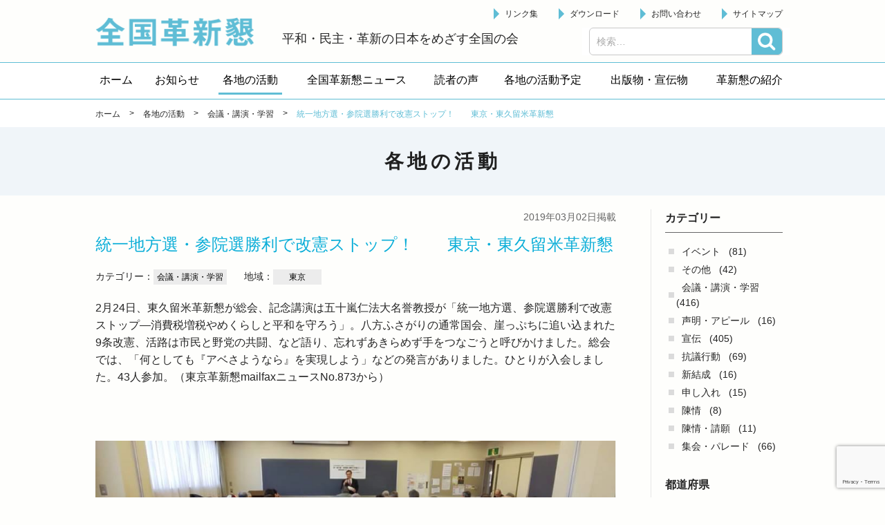

--- FILE ---
content_type: text/html; charset=UTF-8
request_url: http://kakushinkon.org/activity/meeting/2191.html
body_size: 28330
content:


<!doctype html>
<!-- paulirish.com/2008/conditional-stylesheets-vs-css-hacks-answer-neither/ -->
<!--[if lt IE 7]> <html class="no-js ie6 oldie" lang="ja" > <![endif]-->
<!--[if IE 7]>    <html class="no-js ie7 oldie" lang="ja" > <![endif]-->
<!--[if IE 8]>    <html class="no-js ie8 oldie" lang="ja" "> <![endif]-->
<!-- Consider adding an manifest.appcache: h5bp.com/d/Offline -->
<!--[if gt IE 8]><!--> <html class="no-js" lang="ja" > <!--<![endif]-->

<head>
  <meta http-equiv="X-UA-Compatible" content="IE=edge,chrome=1">
  <meta http-equiv="Content-Type" content="text/html; charset=UTF-8" />
  <meta name="google-site-verification" content="" />
    <meta name="viewport" content="width=device-width, initial-scale=1.0, minimum-scale=1.0, maximum-scale=1.0, user-scalable=no,minimal-ui">
    <title>統一地方選・参院選勝利で改憲ストップ！　　東京・東久留米革新懇 | 各地の活動 | 全国革新懇</title>
<meta name='robots' content='max-image-preview:large' />
<link rel='dns-prefetch' href='//www.google.com' />
<link rel='dns-prefetch' href='//ajax.googleapis.com' />
<link rel='dns-prefetch' href='//cdnjs.cloudflare.com' />
<link rel='dns-prefetch' href='//fonts.googleapis.com' />
<link rel='dns-prefetch' href='//s.w.org' />
<link rel="alternate" type="application/rss+xml" title="全国革新懇 &raquo; フィード" href="http://kakushinkon.org/feed" />
<link rel="alternate" type="application/rss+xml" title="全国革新懇 &raquo; コメントフィード" href="http://kakushinkon.org/comments/feed" />
		<script type="text/javascript">
			window._wpemojiSettings = {"baseUrl":"https:\/\/s.w.org\/images\/core\/emoji\/13.1.0\/72x72\/","ext":".png","svgUrl":"https:\/\/s.w.org\/images\/core\/emoji\/13.1.0\/svg\/","svgExt":".svg","source":{"concatemoji":"http:\/\/kakushinkon.org\/wp\/wp-includes\/js\/wp-emoji-release.min.js"}};
			!function(e,a,t){var n,r,o,i=a.createElement("canvas"),p=i.getContext&&i.getContext("2d");function s(e,t){var a=String.fromCharCode;p.clearRect(0,0,i.width,i.height),p.fillText(a.apply(this,e),0,0);e=i.toDataURL();return p.clearRect(0,0,i.width,i.height),p.fillText(a.apply(this,t),0,0),e===i.toDataURL()}function c(e){var t=a.createElement("script");t.src=e,t.defer=t.type="text/javascript",a.getElementsByTagName("head")[0].appendChild(t)}for(o=Array("flag","emoji"),t.supports={everything:!0,everythingExceptFlag:!0},r=0;r<o.length;r++)t.supports[o[r]]=function(e){if(!p||!p.fillText)return!1;switch(p.textBaseline="top",p.font="600 32px Arial",e){case"flag":return s([127987,65039,8205,9895,65039],[127987,65039,8203,9895,65039])?!1:!s([55356,56826,55356,56819],[55356,56826,8203,55356,56819])&&!s([55356,57332,56128,56423,56128,56418,56128,56421,56128,56430,56128,56423,56128,56447],[55356,57332,8203,56128,56423,8203,56128,56418,8203,56128,56421,8203,56128,56430,8203,56128,56423,8203,56128,56447]);case"emoji":return!s([10084,65039,8205,55357,56613],[10084,65039,8203,55357,56613])}return!1}(o[r]),t.supports.everything=t.supports.everything&&t.supports[o[r]],"flag"!==o[r]&&(t.supports.everythingExceptFlag=t.supports.everythingExceptFlag&&t.supports[o[r]]);t.supports.everythingExceptFlag=t.supports.everythingExceptFlag&&!t.supports.flag,t.DOMReady=!1,t.readyCallback=function(){t.DOMReady=!0},t.supports.everything||(n=function(){t.readyCallback()},a.addEventListener?(a.addEventListener("DOMContentLoaded",n,!1),e.addEventListener("load",n,!1)):(e.attachEvent("onload",n),a.attachEvent("onreadystatechange",function(){"complete"===a.readyState&&t.readyCallback()})),(n=t.source||{}).concatemoji?c(n.concatemoji):n.wpemoji&&n.twemoji&&(c(n.twemoji),c(n.wpemoji)))}(window,document,window._wpemojiSettings);
		</script>
		<style type="text/css">
img.wp-smiley,
img.emoji {
	display: inline !important;
	border: none !important;
	box-shadow: none !important;
	height: 1em !important;
	width: 1em !important;
	margin: 0 .07em !important;
	vertical-align: -0.1em !important;
	background: none !important;
	padding: 0 !important;
}
</style>
	<link rel='stylesheet' id='wp-block-library-css'  href='http://kakushinkon.org/wp/wp-includes/css/dist/block-library/style.min.css' type='text/css' media='all' />
<link rel='stylesheet' id='contact-form-7-css'  href='http://kakushinkon.org/wp/wp-content/plugins/contact-form-7/includes/css/styles.css' type='text/css' media='all' />
<link rel='stylesheet' id='wp-pagenavi-css'  href='http://kakushinkon.org/wp/wp-content/plugins/wp-pagenavi/pagenavi-css.css' type='text/css' media='all' />
<link rel='stylesheet' id='app-stylesheet-css'  href='http://kakushinkon.org/wp/wp-content/themes/kakushinkon/css/style.css' type='text/css' media='all' />
<link rel='stylesheet' id='google-font-css'  href='https://fonts.googleapis.com/css?family=Open+Sans%3A300%2C400%2C600%2C700%7CLora%3A400%2C700%7CDroid+Sans+Mono' type='text/css' media='all' />
<!--[if lt IE 9]>
<link rel='stylesheet' id='app-ie-only-css'  href='http://kakushinkon.org/wp/wp-content/themes/kakushinkon/css/ie.css' type='text/css' media='all' />
<![endif]-->
<script type='text/javascript' src='http://kakushinkon.org/wp/wp-content/themes/kakushinkon/js/vendor/modernizr-2.7.1.min.js' id='app-modernizr-js'></script>
<link rel="https://api.w.org/" href="http://kakushinkon.org/wp-json/" /><link rel="canonical" href="http://kakushinkon.org/activity/meeting/2191.html" />
<link rel='shortlink' href='http://kakushinkon.org/?p=2191' />
<link rel="alternate" type="application/json+oembed" href="http://kakushinkon.org/wp-json/oembed/1.0/embed?url=http%3A%2F%2Fkakushinkon.org%2Factivity%2Fmeeting%2F2191.html" />
<link rel="alternate" type="text/xml+oembed" href="http://kakushinkon.org/wp-json/oembed/1.0/embed?url=http%3A%2F%2Fkakushinkon.org%2Factivity%2Fmeeting%2F2191.html&#038;format=xml" />
<script type="text/javascript">
	window._se_plugin_version = '8.1.9';
</script>
<style>.simplemap img{max-width:none !important;padding:0 !important;margin:0 !important;}.staticmap,.staticmap img{max-width:100% !important;height:auto !important;}.simplemap .simplemap-content{display:none;}</style>
  <!-- Global site tag (gtag.js) - Google Analytics -->
  <script async src="https://www.googletagmanager.com/gtag/js?id=UA-125793082-1"></script>
  <script>
    window.dataLayer = window.dataLayer || [];
    function gtag(){dataLayer.push(arguments);}
    gtag('js', new Date());

    gtag('config', 'UA-125793082-1');
  </script>
</head>

<body id="%e7%b5%b1%e4%b8%80%e5%9c%b0%e6%96%b9%e9%81%b8%e3%83%bb%e5%8f%82%e9%99%a2%e9%81%b8%e5%8b%9d%e5%88%a9%e3%81%a7%e6%94%b9%e6%86%b2%e3%82%b9%e3%83%88%e3%83%83%e3%83%97%ef%bc%81%e3%80%80%e3%80%80%e6%9d%b1" class="activity-template-default single single-activity postid-2191">
  <!--[if lt IE 8]>
    <p class="browsehappy">You are using an <strong>outdated</strong> browser. Please <a href="http://browsehappy.com/">upgrade your browser</a> to improve your experience.</p>
  <![endif]-->

  <header class="header" role="banner">
    <div class="inner">
      <div class="header__left">
        <div class="site-id">
         <a href="http://kakushinkon.org/">全国革新懇 - 「国民が主人公」の日本をめざして -</a>
        </div>
        <p class="header-catch">平和・民主・革新の日本をめざす全国の会</p>
      </div>

      <div class="header__right">
         <div id="sb-menu" class="wrap-utility-nav">
         <ul id="menu-utilitymenu" class="utility-nav"><li class="menu-item"><a href="http://kakushinkon.org/links">リンク集</a></li>
<li class="menu-item"><a href="http://kakushinkon.org/download">ダウンロード</a></li>
<li class="menu-item"><a href="http://kakushinkon.org/contact">お問い合わせ</a></li>
<li class="menu-item"><a href="http://kakushinkon.org/sitemap">サイトマップ</a></li>
</ul>                    </div>
               </div>
          <a class="btn-search-open js-search-open" href="#">検索</a>
    <div class="search-box js-search-box">
      <div id="search" role="search">
        <form role="search" method="get" class="search-form" action="http://kakushinkon.org/">
				<label>
					<span class="screen-reader-text">検索:</span>
					<input type="search" class="search-field" placeholder="検索&hellip;" value="" name="s" />
				</label>
				<input type="submit" class="search-submit" value="検索" />
			</form>      </div>
      <a class="btn-search-close js-search-close" href="#">閉じる</a>
    </div>

      
    </div>
  

    <div class="wrapper_navi">
      <nav id="pc-menu" class="globalnavi">
        <ul itemscope itemtype="http://schema.org/SiteNavigationElement"><li itemprop="name" class="menu-item"><a itemprop="url" href="http://kakushinkon.org"><span itemprop="name">ホーム</span></a></li>
<li itemprop="name" class="menu-item"><a itemprop="url" href="http://kakushinkon.org/information"><span itemprop="name">お知らせ</span></a></li>
<li itemprop="name" class="menu-item current"><a itemprop="url" href="http://kakushinkon.org/activity"><span itemprop="name">各地の活動</span></a></li>
<li itemprop="name" class="menu-item"><a itemprop="url" href="http://kakushinkon.org/news"><span itemprop="name">全国革新懇ニュース</span></a></li>
<li itemprop="name" class="menu-item"><a itemprop="url" href="http://kakushinkon.org/readers-voice"><span itemprop="name">読者の声</span></a></li>
<li itemprop="name" class="menu-item"><a itemprop="url" href="http://kakushinkon.org/schedule"><span itemprop="name">各地の活動予定</span></a></li>
<li itemprop="name" class="menu-item has-children"><a itemprop="url" href="javascript:void(0);"><span itemprop="name">出版物・宣伝物</span></a>
<ul class="sub-menu">
	<li itemprop="name" class="sub-menu-item"><a itemprop="url" href="http://kakushinkon.org/publication"><span itemprop="name">出版物</span></a></li>
	<li itemprop="name" class="sub-menu-item"><a itemprop="url" href="http://kakushinkon.org/publicity"><span itemprop="name">宣伝物</span></a></li>
</ul>
</li>
<li itemprop="name" class="menu-item has-children target-none"><a itemprop="url" href="javascript:void(0);"><span itemprop="name">革新懇の紹介</span></a>
<ul class="sub-menu">
	<li itemprop="name" class="sub-menu-item"><a itemprop="url" href="http://kakushinkon.org/about"><span itemprop="name">革新懇とは</span></a></li>
	<li itemprop="name" class="sub-menu-item"><a itemprop="url" href="http://kakushinkon.org/statement"><span itemprop="name">声明・アピール</span></a></li>
	<li itemprop="name" class="sub-menu-item"><a itemprop="url" href="http://kakushinkon.org/policy"><span itemprop="name">運動方針</span></a></li>
	<li itemprop="name" class="sub-menu-item"><a itemprop="url" href="http://kakushinkon.org/kakushinkon-kaisoku"><span itemprop="name">会則</span></a></li>
	<li itemprop="name" class="sub-menu-item"><a itemprop="url" href="http://kakushinkon.org/kakushinkon-sewanin"><span itemprop="name">代表世話人</span></a></li>
	<li itemprop="name" class="sub-menu-item"><a itemprop="url" href="http://kakushinkon.org/kakushinkon-kakuchi"><span itemprop="name">各地の革新懇</span></a></li>
</ul>
</li>
<li itemprop="name" class="menu-item sp"><a itemprop="url" href="http://kakushinkon.org/links"><span itemprop="name">リンク集</span></a></li>
<li itemprop="name" class="menu-item sp"><a itemprop="url" href="http://kakushinkon.org/download"><span itemprop="name">ダウンロード</span></a></li>
<li itemprop="name" class="menu-item sp"><a itemprop="url" href="http://kakushinkon.org/contact"><span itemprop="name">お問い合わせ</span></a></li>
<li itemprop="name" class="menu-item sp"><a itemprop="url" href="http://kakushinkon.org/sitemap"><span itemprop="name">サイトマップ</span></a></li>
</ul>      </nav>
      <nav class="globalnavi--sub"></nav>
    </div>  </header>


<div class="page-header">
  <div class="breadcrumbs-block">
        <div class="breadcrumbs">
      <div class="inner">
        <!-- Breadcrumb NavXT 6.6.0 -->
<span property="itemListElement" typeof="ListItem"><a property="item" typeof="WebPage" title="ホームへ" href="http://kakushinkon.org" class="home"><span property="name">ホーム</span></a><meta property="position" content="1"></span> &gt; <span property="itemListElement" typeof="ListItem"><a property="item" typeof="WebPage" title="各地の活動へ移動" href="http://kakushinkon.org/activity" class="post post-activity-archive"><span property="name">各地の活動</span></a><meta property="position" content="2"></span> &gt; <span property="itemListElement" typeof="ListItem"><a property="item" typeof="WebPage" title="Go to the 会議・講演・学習 行動カテゴリ archives." href="http://kakushinkon.org/activity/meeting" class="taxonomy activity_cat"><span property="name">会議・講演・学習</span></a><meta property="position" content="3"></span> &gt; <span property="itemListElement" typeof="ListItem"><span property="name">統一地方選・参院選勝利で改憲ストップ！　　東京・東久留米革新懇</span><meta property="position" content="4"></span>      </div>
    </div>
  </div>
  <div class="inner">

    <div class="page-title-block">

            <h1 class="page-title">各地の活動</span></h1>
    </div>

  </div>
</div>

<div class="contents">
  <div class="inner">
    <div class="main-col">
      
        
                <article class="article" id="post-2191">

                                            <div class="article__head">
              
                                                            <div class="article__published-date-wrap">
                  <time class="article__published-date" datetime="2019-03-02">
                    2019年03月02日掲載
                  </time>
                </div>
                <h1 class="article__title ">統一地方選・参院選勝利で改憲ストップ！　　東京・東久留米革新懇</h1>

                <div class="article-category">
                                  <p class="article-category__item">
                    カテゴリー：<span class="tag-name tag-name--event-cat">会議・講演・学習</span>
                    </p>
                                                  <p class="article-category__item">
                    地域：<span class="tag-name tag-name--event-cat">東京</span>
                    </p>
                                </div>

                                        </div>
            
                              
                    <div class="article__body">
            <p>2月24日、東久留米革新懇が総会、記念講演は五十嵐仁法大名誉教授が「統一地方選、参院選勝利で改憲ストップ―消費税増税やめくらしと平和を守ろう」。八方ふさがりの通常国会、崖っぷちに追い込まれた9条改憲、活路は市民と野党の共闘、など語り、忘れずあきらめず手をつなごうと呼びかけました。総会では、「何としても『アベさようなら』を実現しよう」などの発言がありました。ひとりが入会しました。43人参加。（東京革新懇mailfaxニュースNo.873から）</p>
            
               <div class="event-block full-width"><div class="event-block__text"><div class="event-block__caution"></div></div></div>
               <ul class="photolist one"><li><img src="http://kakushinkon.org/wp/wp-content/uploads/2019/03/higashikurume190225.jpg" alt="" /></li></ul>                                                            </div>
          
        </article>
        
      
      
      
        
            <div class="prevnext-post-nav">
              <div class="prevnext-post-nav__item prev-postlink h-left">
                                                  <a class="btn_linkpost" href="http://kakushinkon.org/activity/publicity/2186.html">&#60;&#60;&nbsp;前へ</a>
                                               </div>
              <div class="prevnext-post-nav__item return-postlist h-center">
               <a class="btn_linkpost" href="http://kakushinkon.org/activity">一覧へ</a>              </div>
              <div class="prevnext-post-nav__item next-postlink h-right">
                                                   <a class="btn_linkpost" href="http://kakushinkon.org/activity/meeting/2197.html">次へ&nbsp;&#62;&#62;</a>
                                               </div>
          </div><!-- /.prevnextLink -->

        
                  
    </div>
    
    

<div class="side-col">
  
  
    
  
    
  

  
  

    
          <section class="widget">
            <div class="inner">
                  <h2 class="archive-title">カテゴリー</h2>
          <ul class="archive-list">
            	<li class="cat-item cat-item-80"><a href="http://kakushinkon.org/activity/event">イベント</a> (81)
</li>
	<li class="cat-item cat-item-110"><a href="http://kakushinkon.org/activity/%e3%81%9d%e3%81%ae%e4%bb%96">その他</a> (42)
</li>
	<li class="cat-item cat-item-57"><a href="http://kakushinkon.org/activity/meeting">会議・講演・学習</a> (416)
</li>
	<li class="cat-item cat-item-120"><a href="http://kakushinkon.org/activity/%e5%a3%b0%e6%98%8e%e3%83%bb%e3%82%a2%e3%83%94%e3%83%bc%e3%83%ab">声明・アピール</a> (16)
</li>
	<li class="cat-item cat-item-6"><a href="http://kakushinkon.org/activity/publicity">宣伝</a> (405)
</li>
	<li class="cat-item cat-item-125"><a href="http://kakushinkon.org/activity/%e6%8a%97%e8%ad%b0%e8%a1%8c%e5%8b%95">抗議行動</a> (69)
</li>
	<li class="cat-item cat-item-101"><a href="http://kakushinkon.org/activity/%e6%96%b0%e7%b5%90%e6%88%90">新結成</a> (16)
</li>
	<li class="cat-item cat-item-143"><a href="http://kakushinkon.org/activity/%e7%94%b3%e3%81%97%e5%85%a5%e3%82%8c">申し入れ</a> (15)
</li>
	<li class="cat-item cat-item-90"><a href="http://kakushinkon.org/activity/%e9%99%b3%e6%83%85">陳情</a> (8)
</li>
	<li class="cat-item cat-item-123"><a href="http://kakushinkon.org/activity/%e9%99%b3%e6%83%85%e3%83%bb%e8%ab%8b%e9%a1%98">陳情・請願</a> (11)
</li>
	<li class="cat-item cat-item-5"><a href="http://kakushinkon.org/activity/rally">集会・パレード</a> (66)
</li>
          </ul>
          
                  <h2 class="archive-title">都道府県</h2>
          <ul class="archive-list">
            	<li class="cat-item cat-item-118"><a href="http://kakushinkon.org/activity/location/%e4%b8%89%e9%87%8d">三重</a> (10)
</li>
	<li class="cat-item cat-item-98"><a href="http://kakushinkon.org/activity/location/%e4%ba%8b%e5%8b%99%e5%ae%a4">事務室</a> (60)
</li>
	<li class="cat-item cat-item-91"><a href="http://kakushinkon.org/activity/location/kyoto">京都</a> (39)
</li>
	<li class="cat-item cat-item-108"><a href="http://kakushinkon.org/activity/location/%e4%bd%90%e8%b3%80">佐賀</a> (11)
</li>
	<li class="cat-item cat-item-82"><a href="http://kakushinkon.org/activity/location/hyogo">兵庫</a> (73)
</li>
	<li class="cat-item cat-item-77"><a href="http://kakushinkon.org/activity/location/hokkaido">北海道</a> (38)
</li>
	<li class="cat-item cat-item-49"><a href="http://kakushinkon.org/activity/location/chiba">千葉</a> (56)
</li>
	<li class="cat-item cat-item-134"><a href="http://kakushinkon.org/activity/location/%e5%92%8c%e6%ad%8c%e5%b1%b1">和歌山</a> (4)
</li>
	<li class="cat-item cat-item-50"><a href="http://kakushinkon.org/activity/location/saitama">埼玉</a> (34)
</li>
	<li class="cat-item cat-item-81"><a href="http://kakushinkon.org/activity/location/osaka">大阪</a> (207)
</li>
	<li class="cat-item cat-item-72"><a href="http://kakushinkon.org/activity/location/nara">奈良</a> (29)
</li>
	<li class="cat-item cat-item-79"><a href="http://kakushinkon.org/activity/location/miyagi">宮城</a> (51)
</li>
	<li class="cat-item cat-item-113"><a href="http://kakushinkon.org/activity/location/%e5%af%8c%e5%b1%b1">富山</a> (3)
</li>
	<li class="cat-item cat-item-84"><a href="http://kakushinkon.org/activity/location/yamaguchi">山口</a> (9)
</li>
	<li class="cat-item cat-item-119"><a href="http://kakushinkon.org/activity/location/%e5%b1%b1%e5%bd%a2">山形</a> (5)
</li>
	<li class="cat-item cat-item-104"><a href="http://kakushinkon.org/activity/location/%e5%b1%b1%e6%a2%a8">山梨</a> (1)
</li>
	<li class="cat-item cat-item-135"><a href="http://kakushinkon.org/activity/location/%e5%b2%90%e9%98%9c">岐阜</a> (2)
</li>
	<li class="cat-item cat-item-105"><a href="http://kakushinkon.org/activity/location/%e5%b2%a1%e5%b1%b1">岡山</a> (14)
</li>
	<li class="cat-item cat-item-99"><a href="http://kakushinkon.org/activity/location/%e5%b2%a9%e6%89%8b">岩手</a> (8)
</li>
	<li class="cat-item cat-item-115"><a href="http://kakushinkon.org/activity/location/%e5%b3%b6%e6%a0%b9">島根</a> (2)
</li>
	<li class="cat-item cat-item-107"><a href="http://kakushinkon.org/activity/location/%e5%ba%83%e5%b3%b6">広島</a> (27)
</li>
	<li class="cat-item cat-item-147"><a href="http://kakushinkon.org/activity/location/%e5%be%b3%e5%b3%b6">徳島</a> (2)
</li>
	<li class="cat-item cat-item-114"><a href="http://kakushinkon.org/activity/location/%e6%84%9b%e5%aa%9b">愛媛</a> (1)
</li>
	<li class="cat-item cat-item-75"><a href="http://kakushinkon.org/activity/location/aichi">愛知</a> (47)
</li>
	<li class="cat-item cat-item-92"><a href="http://kakushinkon.org/activity/location/niigata">新潟</a> (14)
</li>
	<li class="cat-item cat-item-8"><a href="http://kakushinkon.org/activity/location/tokyo">東京</a> (170)
</li>
	<li class="cat-item cat-item-132"><a href="http://kakushinkon.org/activity/location/%e6%a0%83%e6%9c%a8">栃木</a> (12)
</li>
	<li class="cat-item cat-item-136"><a href="http://kakushinkon.org/activity/location/%e6%b2%96%e7%b8%84">沖縄</a> (1)
</li>
	<li class="cat-item cat-item-102"><a href="http://kakushinkon.org/activity/location/%e6%bb%8b%e8%b3%80">滋賀</a> (10)
</li>
	<li class="cat-item cat-item-137"><a href="http://kakushinkon.org/activity/location/%e7%86%8a%e6%9c%ac">熊本</a> (4)
</li>
	<li class="cat-item cat-item-96"><a href="http://kakushinkon.org/activity/location/%e7%9f%b3%e5%b7%9d">石川</a> (9)
</li>
	<li class="cat-item cat-item-48"><a href="http://kakushinkon.org/activity/location/kanagawa">神奈川</a> (51)
</li>
	<li class="cat-item cat-item-100"><a href="http://kakushinkon.org/activity/location/%e7%a6%8f%e4%ba%95">福井</a> (4)
</li>
	<li class="cat-item cat-item-97"><a href="http://kakushinkon.org/activity/location/%e7%a6%8f%e5%b2%a1">福岡</a> (20)
</li>
	<li class="cat-item cat-item-70"><a href="http://kakushinkon.org/activity/location/fukushima">福島</a> (8)
</li>
	<li class="cat-item cat-item-111"><a href="http://kakushinkon.org/activity/location/%e7%a7%8b%e7%94%b0">秋田</a> (5)
</li>
	<li class="cat-item cat-item-103"><a href="http://kakushinkon.org/activity/location/%e7%be%a4%e9%a6%ac">群馬</a> (6)
</li>
	<li class="cat-item cat-item-109"><a href="http://kakushinkon.org/activity/location/%e8%8c%a8%e5%9f%8e">茨城</a> (6)
</li>
	<li class="cat-item cat-item-153"><a href="http://kakushinkon.org/activity/location/%e9%95%b7%e5%b4%8e">長崎</a> (1)
</li>
	<li class="cat-item cat-item-95"><a href="http://kakushinkon.org/activity/location/%e9%9d%92%e6%a3%ae">青森</a> (2)
</li>
	<li class="cat-item cat-item-116"><a href="http://kakushinkon.org/activity/location/%e9%9d%99%e5%b2%a1">静岡</a> (2)
</li>
	<li class="cat-item cat-item-83"><a href="http://kakushinkon.org/activity/location/kagawa">香川</a> (25)
</li>
	<li class="cat-item cat-item-126"><a href="http://kakushinkon.org/activity/location/%e9%ab%98%e7%9f%a5">高知</a> (2)
</li>
	<li class="cat-item cat-item-106"><a href="http://kakushinkon.org/activity/location/%e9%b3%a5%e5%8f%96">鳥取</a> (7)
</li>
	<li class="cat-item cat-item-112"><a href="http://kakushinkon.org/activity/location/%e9%b9%bf%e5%85%90%e5%b3%b6">鹿児島</a> (4)
</li>
          </ul>
          
        
        <h2 class="archive-title">年</h2>
        <ul class="archive-list">
          	<li><a href='http://kakushinkon.org/activity/2026'>2026年</a>&nbsp;(6)</li>
	<li><a href='http://kakushinkon.org/activity/2025'>2025年</a>&nbsp;(115)</li>
	<li><a href='http://kakushinkon.org/activity/2024'>2024年</a>&nbsp;(122)</li>
	<li><a href='http://kakushinkon.org/activity/2023'>2023年</a>&nbsp;(40)</li>
	<li><a href='http://kakushinkon.org/activity/2022'>2022年</a>&nbsp;(59)</li>
	<li><a href='http://kakushinkon.org/activity/2021'>2021年</a>&nbsp;(120)</li>
	<li><a href='http://kakushinkon.org/activity/2020'>2020年</a>&nbsp;(153)</li>
	<li><a href='http://kakushinkon.org/activity/2019'>2019年</a>&nbsp;(227)</li>
	<li><a href='http://kakushinkon.org/activity/2018'>2018年</a>&nbsp;(220)</li>
	<li><a href='http://kakushinkon.org/activity/2017'>2017年</a>&nbsp;(21)</li>
        </ul>
      </div>
    </section>
  

  
  
  
  

    
  

    
  
</div>
  </div>
  </div>


<footer class="footer">
  <div class="inner">
    <div class="footer-info">
      <div class="footer-address">
        <h2 class="footer-address__name">全国革新懇</h2>
        <p class="footer-address__addr">〒151-0051 東京都渋谷区千駄ヶ谷１－７－８　千駄ヶ谷尾澤ビル１階<br>
          <span class="tel">TEL　03-6447-4334</span>/<span class="fax">FAX　03-3470-1185</span><br>
          <span class="mail">メール　<a href="mailto:zenkoku@kakushinkon.org
">zenkoku@kakushinkon.org</a></span>
        </p>
      </div>
    </div>
  </div>
  <div class="footer-bottom">
    <p class="copyright">
      <small>Copyright &copy; 2026 全国革新懇 All Rights Reserved.</small>
    </p>
  </div>
</footer>

<script type='text/javascript' src='http://kakushinkon.org/wp/wp-includes/js/dist/vendor/regenerator-runtime.min.js' id='regenerator-runtime-js'></script>
<script type='text/javascript' src='http://kakushinkon.org/wp/wp-includes/js/dist/vendor/wp-polyfill.min.js' id='wp-polyfill-js'></script>
<script type='text/javascript' id='contact-form-7-js-extra'>
/* <![CDATA[ */
var wpcf7 = {"api":{"root":"http:\/\/kakushinkon.org\/wp-json\/","namespace":"contact-form-7\/v1"}};
/* ]]> */
</script>
<script type='text/javascript' src='http://kakushinkon.org/wp/wp-content/plugins/contact-form-7/includes/js/index.js' id='contact-form-7-js'></script>
<script type='text/javascript' src='https://www.google.com/recaptcha/api.js?render=6LcCALkUAAAAAL06RY3H7Nhp91IB4kedjmbxZPFK' id='google-recaptcha-js'></script>
<script type='text/javascript' id='wpcf7-recaptcha-js-extra'>
/* <![CDATA[ */
var wpcf7_recaptcha = {"sitekey":"6LcCALkUAAAAAL06RY3H7Nhp91IB4kedjmbxZPFK","actions":{"homepage":"homepage","contactform":"contactform"}};
/* ]]> */
</script>
<script type='text/javascript' src='http://kakushinkon.org/wp/wp-content/plugins/contact-form-7/modules/recaptcha/index.js' id='wpcf7-recaptcha-js'></script>
<script type='text/javascript' src='https://ajax.googleapis.com/ajax/libs/jquery/2.1.1/jquery.min.js' id='jquery-js'></script>
<script type='text/javascript' src='http://kakushinkon.org/wp/wp-includes/js/comment-reply.min.js' id='comment-reply-js'></script>
<script type='text/javascript' src='http://kakushinkon.org/wp/wp-content/themes/kakushinkon/js/plugins/jquery.easing.1.3.js' id='easing-js'></script>
<script type='text/javascript' src='http://kakushinkon.org/wp/wp-content/themes/kakushinkon/js/plugins/slick.1.6.min.js' id='slick-js'></script>
<script type='text/javascript' src='http://kakushinkon.org/wp/wp-content/themes/kakushinkon/js/plugins/breakpoints.js' id='breakpoints-js'></script>
<script type='text/javascript' src='http://kakushinkon.org/wp/wp-content/themes/kakushinkon/js/plugins/superfish.min.js' id='superfish-js'></script>
<script type='text/javascript' src='http://kakushinkon.org/wp/wp-content/themes/kakushinkon/js/plugins/jquery.slicknav.min.js' id='slicknav-js'></script>
<script type='text/javascript' src='https://cdnjs.cloudflare.com/ajax/libs/jquery-cookie/1.4.1/jquery.cookie.min.js' id='jquery-cookie-js'></script>
<script type='text/javascript' src='http://kakushinkon.org/wp/wp-content/themes/kakushinkon/js/common.js' id='main-js-js'></script>
<script type='text/javascript' src='http://kakushinkon.org/wp/wp-includes/js/wp-embed.min.js' id='wp-embed-js'></script>



</body>
</html>


--- FILE ---
content_type: text/html; charset=utf-8
request_url: https://www.google.com/recaptcha/api2/anchor?ar=1&k=6LcCALkUAAAAAL06RY3H7Nhp91IB4kedjmbxZPFK&co=aHR0cDovL2tha3VzaGlua29uLm9yZzo4MA..&hl=en&v=PoyoqOPhxBO7pBk68S4YbpHZ&size=invisible&anchor-ms=20000&execute-ms=30000&cb=lyi4qenx7diq
body_size: 48484
content:
<!DOCTYPE HTML><html dir="ltr" lang="en"><head><meta http-equiv="Content-Type" content="text/html; charset=UTF-8">
<meta http-equiv="X-UA-Compatible" content="IE=edge">
<title>reCAPTCHA</title>
<style type="text/css">
/* cyrillic-ext */
@font-face {
  font-family: 'Roboto';
  font-style: normal;
  font-weight: 400;
  font-stretch: 100%;
  src: url(//fonts.gstatic.com/s/roboto/v48/KFO7CnqEu92Fr1ME7kSn66aGLdTylUAMa3GUBHMdazTgWw.woff2) format('woff2');
  unicode-range: U+0460-052F, U+1C80-1C8A, U+20B4, U+2DE0-2DFF, U+A640-A69F, U+FE2E-FE2F;
}
/* cyrillic */
@font-face {
  font-family: 'Roboto';
  font-style: normal;
  font-weight: 400;
  font-stretch: 100%;
  src: url(//fonts.gstatic.com/s/roboto/v48/KFO7CnqEu92Fr1ME7kSn66aGLdTylUAMa3iUBHMdazTgWw.woff2) format('woff2');
  unicode-range: U+0301, U+0400-045F, U+0490-0491, U+04B0-04B1, U+2116;
}
/* greek-ext */
@font-face {
  font-family: 'Roboto';
  font-style: normal;
  font-weight: 400;
  font-stretch: 100%;
  src: url(//fonts.gstatic.com/s/roboto/v48/KFO7CnqEu92Fr1ME7kSn66aGLdTylUAMa3CUBHMdazTgWw.woff2) format('woff2');
  unicode-range: U+1F00-1FFF;
}
/* greek */
@font-face {
  font-family: 'Roboto';
  font-style: normal;
  font-weight: 400;
  font-stretch: 100%;
  src: url(//fonts.gstatic.com/s/roboto/v48/KFO7CnqEu92Fr1ME7kSn66aGLdTylUAMa3-UBHMdazTgWw.woff2) format('woff2');
  unicode-range: U+0370-0377, U+037A-037F, U+0384-038A, U+038C, U+038E-03A1, U+03A3-03FF;
}
/* math */
@font-face {
  font-family: 'Roboto';
  font-style: normal;
  font-weight: 400;
  font-stretch: 100%;
  src: url(//fonts.gstatic.com/s/roboto/v48/KFO7CnqEu92Fr1ME7kSn66aGLdTylUAMawCUBHMdazTgWw.woff2) format('woff2');
  unicode-range: U+0302-0303, U+0305, U+0307-0308, U+0310, U+0312, U+0315, U+031A, U+0326-0327, U+032C, U+032F-0330, U+0332-0333, U+0338, U+033A, U+0346, U+034D, U+0391-03A1, U+03A3-03A9, U+03B1-03C9, U+03D1, U+03D5-03D6, U+03F0-03F1, U+03F4-03F5, U+2016-2017, U+2034-2038, U+203C, U+2040, U+2043, U+2047, U+2050, U+2057, U+205F, U+2070-2071, U+2074-208E, U+2090-209C, U+20D0-20DC, U+20E1, U+20E5-20EF, U+2100-2112, U+2114-2115, U+2117-2121, U+2123-214F, U+2190, U+2192, U+2194-21AE, U+21B0-21E5, U+21F1-21F2, U+21F4-2211, U+2213-2214, U+2216-22FF, U+2308-230B, U+2310, U+2319, U+231C-2321, U+2336-237A, U+237C, U+2395, U+239B-23B7, U+23D0, U+23DC-23E1, U+2474-2475, U+25AF, U+25B3, U+25B7, U+25BD, U+25C1, U+25CA, U+25CC, U+25FB, U+266D-266F, U+27C0-27FF, U+2900-2AFF, U+2B0E-2B11, U+2B30-2B4C, U+2BFE, U+3030, U+FF5B, U+FF5D, U+1D400-1D7FF, U+1EE00-1EEFF;
}
/* symbols */
@font-face {
  font-family: 'Roboto';
  font-style: normal;
  font-weight: 400;
  font-stretch: 100%;
  src: url(//fonts.gstatic.com/s/roboto/v48/KFO7CnqEu92Fr1ME7kSn66aGLdTylUAMaxKUBHMdazTgWw.woff2) format('woff2');
  unicode-range: U+0001-000C, U+000E-001F, U+007F-009F, U+20DD-20E0, U+20E2-20E4, U+2150-218F, U+2190, U+2192, U+2194-2199, U+21AF, U+21E6-21F0, U+21F3, U+2218-2219, U+2299, U+22C4-22C6, U+2300-243F, U+2440-244A, U+2460-24FF, U+25A0-27BF, U+2800-28FF, U+2921-2922, U+2981, U+29BF, U+29EB, U+2B00-2BFF, U+4DC0-4DFF, U+FFF9-FFFB, U+10140-1018E, U+10190-1019C, U+101A0, U+101D0-101FD, U+102E0-102FB, U+10E60-10E7E, U+1D2C0-1D2D3, U+1D2E0-1D37F, U+1F000-1F0FF, U+1F100-1F1AD, U+1F1E6-1F1FF, U+1F30D-1F30F, U+1F315, U+1F31C, U+1F31E, U+1F320-1F32C, U+1F336, U+1F378, U+1F37D, U+1F382, U+1F393-1F39F, U+1F3A7-1F3A8, U+1F3AC-1F3AF, U+1F3C2, U+1F3C4-1F3C6, U+1F3CA-1F3CE, U+1F3D4-1F3E0, U+1F3ED, U+1F3F1-1F3F3, U+1F3F5-1F3F7, U+1F408, U+1F415, U+1F41F, U+1F426, U+1F43F, U+1F441-1F442, U+1F444, U+1F446-1F449, U+1F44C-1F44E, U+1F453, U+1F46A, U+1F47D, U+1F4A3, U+1F4B0, U+1F4B3, U+1F4B9, U+1F4BB, U+1F4BF, U+1F4C8-1F4CB, U+1F4D6, U+1F4DA, U+1F4DF, U+1F4E3-1F4E6, U+1F4EA-1F4ED, U+1F4F7, U+1F4F9-1F4FB, U+1F4FD-1F4FE, U+1F503, U+1F507-1F50B, U+1F50D, U+1F512-1F513, U+1F53E-1F54A, U+1F54F-1F5FA, U+1F610, U+1F650-1F67F, U+1F687, U+1F68D, U+1F691, U+1F694, U+1F698, U+1F6AD, U+1F6B2, U+1F6B9-1F6BA, U+1F6BC, U+1F6C6-1F6CF, U+1F6D3-1F6D7, U+1F6E0-1F6EA, U+1F6F0-1F6F3, U+1F6F7-1F6FC, U+1F700-1F7FF, U+1F800-1F80B, U+1F810-1F847, U+1F850-1F859, U+1F860-1F887, U+1F890-1F8AD, U+1F8B0-1F8BB, U+1F8C0-1F8C1, U+1F900-1F90B, U+1F93B, U+1F946, U+1F984, U+1F996, U+1F9E9, U+1FA00-1FA6F, U+1FA70-1FA7C, U+1FA80-1FA89, U+1FA8F-1FAC6, U+1FACE-1FADC, U+1FADF-1FAE9, U+1FAF0-1FAF8, U+1FB00-1FBFF;
}
/* vietnamese */
@font-face {
  font-family: 'Roboto';
  font-style: normal;
  font-weight: 400;
  font-stretch: 100%;
  src: url(//fonts.gstatic.com/s/roboto/v48/KFO7CnqEu92Fr1ME7kSn66aGLdTylUAMa3OUBHMdazTgWw.woff2) format('woff2');
  unicode-range: U+0102-0103, U+0110-0111, U+0128-0129, U+0168-0169, U+01A0-01A1, U+01AF-01B0, U+0300-0301, U+0303-0304, U+0308-0309, U+0323, U+0329, U+1EA0-1EF9, U+20AB;
}
/* latin-ext */
@font-face {
  font-family: 'Roboto';
  font-style: normal;
  font-weight: 400;
  font-stretch: 100%;
  src: url(//fonts.gstatic.com/s/roboto/v48/KFO7CnqEu92Fr1ME7kSn66aGLdTylUAMa3KUBHMdazTgWw.woff2) format('woff2');
  unicode-range: U+0100-02BA, U+02BD-02C5, U+02C7-02CC, U+02CE-02D7, U+02DD-02FF, U+0304, U+0308, U+0329, U+1D00-1DBF, U+1E00-1E9F, U+1EF2-1EFF, U+2020, U+20A0-20AB, U+20AD-20C0, U+2113, U+2C60-2C7F, U+A720-A7FF;
}
/* latin */
@font-face {
  font-family: 'Roboto';
  font-style: normal;
  font-weight: 400;
  font-stretch: 100%;
  src: url(//fonts.gstatic.com/s/roboto/v48/KFO7CnqEu92Fr1ME7kSn66aGLdTylUAMa3yUBHMdazQ.woff2) format('woff2');
  unicode-range: U+0000-00FF, U+0131, U+0152-0153, U+02BB-02BC, U+02C6, U+02DA, U+02DC, U+0304, U+0308, U+0329, U+2000-206F, U+20AC, U+2122, U+2191, U+2193, U+2212, U+2215, U+FEFF, U+FFFD;
}
/* cyrillic-ext */
@font-face {
  font-family: 'Roboto';
  font-style: normal;
  font-weight: 500;
  font-stretch: 100%;
  src: url(//fonts.gstatic.com/s/roboto/v48/KFO7CnqEu92Fr1ME7kSn66aGLdTylUAMa3GUBHMdazTgWw.woff2) format('woff2');
  unicode-range: U+0460-052F, U+1C80-1C8A, U+20B4, U+2DE0-2DFF, U+A640-A69F, U+FE2E-FE2F;
}
/* cyrillic */
@font-face {
  font-family: 'Roboto';
  font-style: normal;
  font-weight: 500;
  font-stretch: 100%;
  src: url(//fonts.gstatic.com/s/roboto/v48/KFO7CnqEu92Fr1ME7kSn66aGLdTylUAMa3iUBHMdazTgWw.woff2) format('woff2');
  unicode-range: U+0301, U+0400-045F, U+0490-0491, U+04B0-04B1, U+2116;
}
/* greek-ext */
@font-face {
  font-family: 'Roboto';
  font-style: normal;
  font-weight: 500;
  font-stretch: 100%;
  src: url(//fonts.gstatic.com/s/roboto/v48/KFO7CnqEu92Fr1ME7kSn66aGLdTylUAMa3CUBHMdazTgWw.woff2) format('woff2');
  unicode-range: U+1F00-1FFF;
}
/* greek */
@font-face {
  font-family: 'Roboto';
  font-style: normal;
  font-weight: 500;
  font-stretch: 100%;
  src: url(//fonts.gstatic.com/s/roboto/v48/KFO7CnqEu92Fr1ME7kSn66aGLdTylUAMa3-UBHMdazTgWw.woff2) format('woff2');
  unicode-range: U+0370-0377, U+037A-037F, U+0384-038A, U+038C, U+038E-03A1, U+03A3-03FF;
}
/* math */
@font-face {
  font-family: 'Roboto';
  font-style: normal;
  font-weight: 500;
  font-stretch: 100%;
  src: url(//fonts.gstatic.com/s/roboto/v48/KFO7CnqEu92Fr1ME7kSn66aGLdTylUAMawCUBHMdazTgWw.woff2) format('woff2');
  unicode-range: U+0302-0303, U+0305, U+0307-0308, U+0310, U+0312, U+0315, U+031A, U+0326-0327, U+032C, U+032F-0330, U+0332-0333, U+0338, U+033A, U+0346, U+034D, U+0391-03A1, U+03A3-03A9, U+03B1-03C9, U+03D1, U+03D5-03D6, U+03F0-03F1, U+03F4-03F5, U+2016-2017, U+2034-2038, U+203C, U+2040, U+2043, U+2047, U+2050, U+2057, U+205F, U+2070-2071, U+2074-208E, U+2090-209C, U+20D0-20DC, U+20E1, U+20E5-20EF, U+2100-2112, U+2114-2115, U+2117-2121, U+2123-214F, U+2190, U+2192, U+2194-21AE, U+21B0-21E5, U+21F1-21F2, U+21F4-2211, U+2213-2214, U+2216-22FF, U+2308-230B, U+2310, U+2319, U+231C-2321, U+2336-237A, U+237C, U+2395, U+239B-23B7, U+23D0, U+23DC-23E1, U+2474-2475, U+25AF, U+25B3, U+25B7, U+25BD, U+25C1, U+25CA, U+25CC, U+25FB, U+266D-266F, U+27C0-27FF, U+2900-2AFF, U+2B0E-2B11, U+2B30-2B4C, U+2BFE, U+3030, U+FF5B, U+FF5D, U+1D400-1D7FF, U+1EE00-1EEFF;
}
/* symbols */
@font-face {
  font-family: 'Roboto';
  font-style: normal;
  font-weight: 500;
  font-stretch: 100%;
  src: url(//fonts.gstatic.com/s/roboto/v48/KFO7CnqEu92Fr1ME7kSn66aGLdTylUAMaxKUBHMdazTgWw.woff2) format('woff2');
  unicode-range: U+0001-000C, U+000E-001F, U+007F-009F, U+20DD-20E0, U+20E2-20E4, U+2150-218F, U+2190, U+2192, U+2194-2199, U+21AF, U+21E6-21F0, U+21F3, U+2218-2219, U+2299, U+22C4-22C6, U+2300-243F, U+2440-244A, U+2460-24FF, U+25A0-27BF, U+2800-28FF, U+2921-2922, U+2981, U+29BF, U+29EB, U+2B00-2BFF, U+4DC0-4DFF, U+FFF9-FFFB, U+10140-1018E, U+10190-1019C, U+101A0, U+101D0-101FD, U+102E0-102FB, U+10E60-10E7E, U+1D2C0-1D2D3, U+1D2E0-1D37F, U+1F000-1F0FF, U+1F100-1F1AD, U+1F1E6-1F1FF, U+1F30D-1F30F, U+1F315, U+1F31C, U+1F31E, U+1F320-1F32C, U+1F336, U+1F378, U+1F37D, U+1F382, U+1F393-1F39F, U+1F3A7-1F3A8, U+1F3AC-1F3AF, U+1F3C2, U+1F3C4-1F3C6, U+1F3CA-1F3CE, U+1F3D4-1F3E0, U+1F3ED, U+1F3F1-1F3F3, U+1F3F5-1F3F7, U+1F408, U+1F415, U+1F41F, U+1F426, U+1F43F, U+1F441-1F442, U+1F444, U+1F446-1F449, U+1F44C-1F44E, U+1F453, U+1F46A, U+1F47D, U+1F4A3, U+1F4B0, U+1F4B3, U+1F4B9, U+1F4BB, U+1F4BF, U+1F4C8-1F4CB, U+1F4D6, U+1F4DA, U+1F4DF, U+1F4E3-1F4E6, U+1F4EA-1F4ED, U+1F4F7, U+1F4F9-1F4FB, U+1F4FD-1F4FE, U+1F503, U+1F507-1F50B, U+1F50D, U+1F512-1F513, U+1F53E-1F54A, U+1F54F-1F5FA, U+1F610, U+1F650-1F67F, U+1F687, U+1F68D, U+1F691, U+1F694, U+1F698, U+1F6AD, U+1F6B2, U+1F6B9-1F6BA, U+1F6BC, U+1F6C6-1F6CF, U+1F6D3-1F6D7, U+1F6E0-1F6EA, U+1F6F0-1F6F3, U+1F6F7-1F6FC, U+1F700-1F7FF, U+1F800-1F80B, U+1F810-1F847, U+1F850-1F859, U+1F860-1F887, U+1F890-1F8AD, U+1F8B0-1F8BB, U+1F8C0-1F8C1, U+1F900-1F90B, U+1F93B, U+1F946, U+1F984, U+1F996, U+1F9E9, U+1FA00-1FA6F, U+1FA70-1FA7C, U+1FA80-1FA89, U+1FA8F-1FAC6, U+1FACE-1FADC, U+1FADF-1FAE9, U+1FAF0-1FAF8, U+1FB00-1FBFF;
}
/* vietnamese */
@font-face {
  font-family: 'Roboto';
  font-style: normal;
  font-weight: 500;
  font-stretch: 100%;
  src: url(//fonts.gstatic.com/s/roboto/v48/KFO7CnqEu92Fr1ME7kSn66aGLdTylUAMa3OUBHMdazTgWw.woff2) format('woff2');
  unicode-range: U+0102-0103, U+0110-0111, U+0128-0129, U+0168-0169, U+01A0-01A1, U+01AF-01B0, U+0300-0301, U+0303-0304, U+0308-0309, U+0323, U+0329, U+1EA0-1EF9, U+20AB;
}
/* latin-ext */
@font-face {
  font-family: 'Roboto';
  font-style: normal;
  font-weight: 500;
  font-stretch: 100%;
  src: url(//fonts.gstatic.com/s/roboto/v48/KFO7CnqEu92Fr1ME7kSn66aGLdTylUAMa3KUBHMdazTgWw.woff2) format('woff2');
  unicode-range: U+0100-02BA, U+02BD-02C5, U+02C7-02CC, U+02CE-02D7, U+02DD-02FF, U+0304, U+0308, U+0329, U+1D00-1DBF, U+1E00-1E9F, U+1EF2-1EFF, U+2020, U+20A0-20AB, U+20AD-20C0, U+2113, U+2C60-2C7F, U+A720-A7FF;
}
/* latin */
@font-face {
  font-family: 'Roboto';
  font-style: normal;
  font-weight: 500;
  font-stretch: 100%;
  src: url(//fonts.gstatic.com/s/roboto/v48/KFO7CnqEu92Fr1ME7kSn66aGLdTylUAMa3yUBHMdazQ.woff2) format('woff2');
  unicode-range: U+0000-00FF, U+0131, U+0152-0153, U+02BB-02BC, U+02C6, U+02DA, U+02DC, U+0304, U+0308, U+0329, U+2000-206F, U+20AC, U+2122, U+2191, U+2193, U+2212, U+2215, U+FEFF, U+FFFD;
}
/* cyrillic-ext */
@font-face {
  font-family: 'Roboto';
  font-style: normal;
  font-weight: 900;
  font-stretch: 100%;
  src: url(//fonts.gstatic.com/s/roboto/v48/KFO7CnqEu92Fr1ME7kSn66aGLdTylUAMa3GUBHMdazTgWw.woff2) format('woff2');
  unicode-range: U+0460-052F, U+1C80-1C8A, U+20B4, U+2DE0-2DFF, U+A640-A69F, U+FE2E-FE2F;
}
/* cyrillic */
@font-face {
  font-family: 'Roboto';
  font-style: normal;
  font-weight: 900;
  font-stretch: 100%;
  src: url(//fonts.gstatic.com/s/roboto/v48/KFO7CnqEu92Fr1ME7kSn66aGLdTylUAMa3iUBHMdazTgWw.woff2) format('woff2');
  unicode-range: U+0301, U+0400-045F, U+0490-0491, U+04B0-04B1, U+2116;
}
/* greek-ext */
@font-face {
  font-family: 'Roboto';
  font-style: normal;
  font-weight: 900;
  font-stretch: 100%;
  src: url(//fonts.gstatic.com/s/roboto/v48/KFO7CnqEu92Fr1ME7kSn66aGLdTylUAMa3CUBHMdazTgWw.woff2) format('woff2');
  unicode-range: U+1F00-1FFF;
}
/* greek */
@font-face {
  font-family: 'Roboto';
  font-style: normal;
  font-weight: 900;
  font-stretch: 100%;
  src: url(//fonts.gstatic.com/s/roboto/v48/KFO7CnqEu92Fr1ME7kSn66aGLdTylUAMa3-UBHMdazTgWw.woff2) format('woff2');
  unicode-range: U+0370-0377, U+037A-037F, U+0384-038A, U+038C, U+038E-03A1, U+03A3-03FF;
}
/* math */
@font-face {
  font-family: 'Roboto';
  font-style: normal;
  font-weight: 900;
  font-stretch: 100%;
  src: url(//fonts.gstatic.com/s/roboto/v48/KFO7CnqEu92Fr1ME7kSn66aGLdTylUAMawCUBHMdazTgWw.woff2) format('woff2');
  unicode-range: U+0302-0303, U+0305, U+0307-0308, U+0310, U+0312, U+0315, U+031A, U+0326-0327, U+032C, U+032F-0330, U+0332-0333, U+0338, U+033A, U+0346, U+034D, U+0391-03A1, U+03A3-03A9, U+03B1-03C9, U+03D1, U+03D5-03D6, U+03F0-03F1, U+03F4-03F5, U+2016-2017, U+2034-2038, U+203C, U+2040, U+2043, U+2047, U+2050, U+2057, U+205F, U+2070-2071, U+2074-208E, U+2090-209C, U+20D0-20DC, U+20E1, U+20E5-20EF, U+2100-2112, U+2114-2115, U+2117-2121, U+2123-214F, U+2190, U+2192, U+2194-21AE, U+21B0-21E5, U+21F1-21F2, U+21F4-2211, U+2213-2214, U+2216-22FF, U+2308-230B, U+2310, U+2319, U+231C-2321, U+2336-237A, U+237C, U+2395, U+239B-23B7, U+23D0, U+23DC-23E1, U+2474-2475, U+25AF, U+25B3, U+25B7, U+25BD, U+25C1, U+25CA, U+25CC, U+25FB, U+266D-266F, U+27C0-27FF, U+2900-2AFF, U+2B0E-2B11, U+2B30-2B4C, U+2BFE, U+3030, U+FF5B, U+FF5D, U+1D400-1D7FF, U+1EE00-1EEFF;
}
/* symbols */
@font-face {
  font-family: 'Roboto';
  font-style: normal;
  font-weight: 900;
  font-stretch: 100%;
  src: url(//fonts.gstatic.com/s/roboto/v48/KFO7CnqEu92Fr1ME7kSn66aGLdTylUAMaxKUBHMdazTgWw.woff2) format('woff2');
  unicode-range: U+0001-000C, U+000E-001F, U+007F-009F, U+20DD-20E0, U+20E2-20E4, U+2150-218F, U+2190, U+2192, U+2194-2199, U+21AF, U+21E6-21F0, U+21F3, U+2218-2219, U+2299, U+22C4-22C6, U+2300-243F, U+2440-244A, U+2460-24FF, U+25A0-27BF, U+2800-28FF, U+2921-2922, U+2981, U+29BF, U+29EB, U+2B00-2BFF, U+4DC0-4DFF, U+FFF9-FFFB, U+10140-1018E, U+10190-1019C, U+101A0, U+101D0-101FD, U+102E0-102FB, U+10E60-10E7E, U+1D2C0-1D2D3, U+1D2E0-1D37F, U+1F000-1F0FF, U+1F100-1F1AD, U+1F1E6-1F1FF, U+1F30D-1F30F, U+1F315, U+1F31C, U+1F31E, U+1F320-1F32C, U+1F336, U+1F378, U+1F37D, U+1F382, U+1F393-1F39F, U+1F3A7-1F3A8, U+1F3AC-1F3AF, U+1F3C2, U+1F3C4-1F3C6, U+1F3CA-1F3CE, U+1F3D4-1F3E0, U+1F3ED, U+1F3F1-1F3F3, U+1F3F5-1F3F7, U+1F408, U+1F415, U+1F41F, U+1F426, U+1F43F, U+1F441-1F442, U+1F444, U+1F446-1F449, U+1F44C-1F44E, U+1F453, U+1F46A, U+1F47D, U+1F4A3, U+1F4B0, U+1F4B3, U+1F4B9, U+1F4BB, U+1F4BF, U+1F4C8-1F4CB, U+1F4D6, U+1F4DA, U+1F4DF, U+1F4E3-1F4E6, U+1F4EA-1F4ED, U+1F4F7, U+1F4F9-1F4FB, U+1F4FD-1F4FE, U+1F503, U+1F507-1F50B, U+1F50D, U+1F512-1F513, U+1F53E-1F54A, U+1F54F-1F5FA, U+1F610, U+1F650-1F67F, U+1F687, U+1F68D, U+1F691, U+1F694, U+1F698, U+1F6AD, U+1F6B2, U+1F6B9-1F6BA, U+1F6BC, U+1F6C6-1F6CF, U+1F6D3-1F6D7, U+1F6E0-1F6EA, U+1F6F0-1F6F3, U+1F6F7-1F6FC, U+1F700-1F7FF, U+1F800-1F80B, U+1F810-1F847, U+1F850-1F859, U+1F860-1F887, U+1F890-1F8AD, U+1F8B0-1F8BB, U+1F8C0-1F8C1, U+1F900-1F90B, U+1F93B, U+1F946, U+1F984, U+1F996, U+1F9E9, U+1FA00-1FA6F, U+1FA70-1FA7C, U+1FA80-1FA89, U+1FA8F-1FAC6, U+1FACE-1FADC, U+1FADF-1FAE9, U+1FAF0-1FAF8, U+1FB00-1FBFF;
}
/* vietnamese */
@font-face {
  font-family: 'Roboto';
  font-style: normal;
  font-weight: 900;
  font-stretch: 100%;
  src: url(//fonts.gstatic.com/s/roboto/v48/KFO7CnqEu92Fr1ME7kSn66aGLdTylUAMa3OUBHMdazTgWw.woff2) format('woff2');
  unicode-range: U+0102-0103, U+0110-0111, U+0128-0129, U+0168-0169, U+01A0-01A1, U+01AF-01B0, U+0300-0301, U+0303-0304, U+0308-0309, U+0323, U+0329, U+1EA0-1EF9, U+20AB;
}
/* latin-ext */
@font-face {
  font-family: 'Roboto';
  font-style: normal;
  font-weight: 900;
  font-stretch: 100%;
  src: url(//fonts.gstatic.com/s/roboto/v48/KFO7CnqEu92Fr1ME7kSn66aGLdTylUAMa3KUBHMdazTgWw.woff2) format('woff2');
  unicode-range: U+0100-02BA, U+02BD-02C5, U+02C7-02CC, U+02CE-02D7, U+02DD-02FF, U+0304, U+0308, U+0329, U+1D00-1DBF, U+1E00-1E9F, U+1EF2-1EFF, U+2020, U+20A0-20AB, U+20AD-20C0, U+2113, U+2C60-2C7F, U+A720-A7FF;
}
/* latin */
@font-face {
  font-family: 'Roboto';
  font-style: normal;
  font-weight: 900;
  font-stretch: 100%;
  src: url(//fonts.gstatic.com/s/roboto/v48/KFO7CnqEu92Fr1ME7kSn66aGLdTylUAMa3yUBHMdazQ.woff2) format('woff2');
  unicode-range: U+0000-00FF, U+0131, U+0152-0153, U+02BB-02BC, U+02C6, U+02DA, U+02DC, U+0304, U+0308, U+0329, U+2000-206F, U+20AC, U+2122, U+2191, U+2193, U+2212, U+2215, U+FEFF, U+FFFD;
}

</style>
<link rel="stylesheet" type="text/css" href="https://www.gstatic.com/recaptcha/releases/PoyoqOPhxBO7pBk68S4YbpHZ/styles__ltr.css">
<script nonce="CsIowBCf5edNz3mmz6OKTg" type="text/javascript">window['__recaptcha_api'] = 'https://www.google.com/recaptcha/api2/';</script>
<script type="text/javascript" src="https://www.gstatic.com/recaptcha/releases/PoyoqOPhxBO7pBk68S4YbpHZ/recaptcha__en.js" nonce="CsIowBCf5edNz3mmz6OKTg">
      
    </script></head>
<body><div id="rc-anchor-alert" class="rc-anchor-alert"></div>
<input type="hidden" id="recaptcha-token" value="[base64]">
<script type="text/javascript" nonce="CsIowBCf5edNz3mmz6OKTg">
      recaptcha.anchor.Main.init("[\x22ainput\x22,[\x22bgdata\x22,\x22\x22,\[base64]/[base64]/[base64]/[base64]/[base64]/[base64]/[base64]/[base64]/[base64]/[base64]\\u003d\x22,\[base64]\\u003d\x22,\[base64]/Cr8OZwrTDmD8POMOJw69DfHc3wqjCgcKKwrfDisOKw4bClcOxw7vDkcKFXk9FwqnCmRZBPAXDnMOkHsOtw77Dh8Oiw6t0w6DCvMK8wrfCq8KNDm/CqTd/w57Cg2bCok/DiMOsw7EvW8KRWsKWAEjClDc7w5HCm8OYwoRjw6vDr8KQwoDDvmsANcOAwrfCr8Kow51HccO4U1XCmMO+Iy/Dv8KWf8KcSUdwYVdAw54eSXpURMOJfsK/w4DCrsKVw5Y7T8KLQcKyOSJfJsKMw4zDuWDDq0HCvlTClGpgEsKaZsOew6NZw40pwrxRICnCpsKgaQfDj8KQasKuw7lfw7htD8Kew4HCvsObwozDigHDgsKcw5LCscKHWH/[base64]/DlGxpw4fCg2bDhnvCp8KYw5fCuRJ4BMOXw7oUeznCs8KuB1kRw5MeJcO7UTNdZsOkwo1nWsK3w4/DpHvCscKuwo4Aw712EsO0w5AsSmMmUyN1w5QyWBnDjHA5w7zDoMKHdlgxYsK/F8K+GgRFwrTCqVpBVBlRNcKVwrnDkgA0wqJdw5B7FHbDmEjCvcKRGsK+wpTDpsOJwofDlcO7NgHCusK/dyrCjcOiwrlcwoTDocKtwoJwb8O9wp1AwpEQwp3DnF0dw7JmccOvwpgFAsORw6DCocOpw6IpwqjDrMOjQMKUw79Wwr3CtRMDPcOVw6w2w73CpkvCnXnDpT04wqtfTFzCinrDjgYOwrLDvcOldgpPw7BaJnrCicOxw4rCvR/DuDfDmiPCrsOlwq11w6Acw7XCvmjCqcK/[base64]/wprChcOVw6jDjsOCw4kpw7/DnsKwwr9iw7TDh8OBwqjCgcOhYAY3w77ChsOUw7DDhykBHVtKw7nDu8O4ImrDpGXDtsOdcHrDp8OOesKwwrjDkcOpw63CpMKKwo0gw4UIwpJew7/[base64]/DslZDwqBXw4ZdwrTCpsK6wr4mMcKnYzPCvx/CqibCqE7DinMow5vDr8K0EQQrw4cfSsOIwogPU8OXQVl/UsORfcOtcMOGwqjCtHzChn0YMsOZCDzCj8KGwr3Dj0lpwpc4M8O/bcO3w4nDtyhEw5HDjltww5XChcKiwoXDosOmw63Cq2jDqHVxw53CuRfCucOKGhkYw4vDjMKOIGTCkcKkw51cI1fDpD7CkMOkwqnDhR15w7DCkQDDucKyw5gKwpFEw5TDjC5dAMKPwq3CjGAdO8Kcc8KvPk3Dt8KwcW/ChMKNw6howo8SGELCj8O5w7MxUsOmwqs5acOjWMOyOMO4c3Vvw7sow4JPwoDDujjDrjvCm8Kcwp3CkcKnacKCw5XCl0rDjMOeRsKES2UUSDoaI8OCw57Cnh9awqPCjnTDsw/[base64]/[base64]/CskjDnWLDq0F8dU4cRCHCvcKJemoew4fCmMKhwrZ9LcOBwrx3Yw7CmmsHw7vCu8Kew5/DjFklYznCs19Qwp82GMO0wrTCjC3DvcOyw6Epwqs6w5lFw6oOwo3DhMO1w5rCmsOiJsO9w5FTw43DpXw6VMKgC8Kpw4XCt8Krwq3DrMOWVcOGw7jDvC9uwrU8wo5XZUzDu0TDskZpIzwgw61zAcO4C8KUw79rNsKvMsKIfxwKwq3DssKZw5jClRPDgx/[base64]/DpUDDp8Osw7jDrxB7GMOeAcOUwo3CkG7CkkHDusOxPHlYw5ZcKzDDoMKUUsK+wq3DhxDDoMKgw7IJaWROw77CqcOTwrEGw7vDsVPDhyvDgkg2w7XDn8Khw5HDlsK8w5jCpCtQw5YwYsKrDkHClwPDjnYowqsse1sfAcKzwpBRXlYdRF/[base64]/DucOZUGvCpMKaw4IQWzLCgcKcw7RTTsO9PBvCnU11wotrwprDg8OWe8OfwpHCvsK5wpHCmXNWw6DCscK2CRrDrMOhw7IlIcK8FhUUf8KKYMONwp/[base64]/w7gbw6/Cs8Oqwoo0wqzDrTggw4jCrgLCgk/Dq8KtwqcNw6HCtsOAwqsAw4rDmcOew6jDtcOfYcOXCUjDnUs1woHCtcKEwpNow6PCm8OLw5Z6GmHDusKvw5grwqcjwq/DthIUw5Q0w4rCihxZwoYHK0/[base64]/[base64]/CjMKEw6oCTcKTwozDgsOWYzLCvcOPVcKMw6lnwr/[base64]/DlVXCmsOFw7bCicKNw6zCq8KAw6fCtsO4wqc9w7pWwp3CpMKveUrDsMK7DRZSw49MIQ4Lw6bDp3/[base64]/wq/CniV6G8KYQMOjAhjDp33CksOwwr/Dr8KVw6DDisKiJENHwrhbRyhiasOMfWLCucOdTcKwYMKuw5LChmrDjykYwrhAwplEwqLDjDofAMKJw7fDqU18wqNBMMKsw6vCr8O+w6wKCcKkPShWwonDn8KKZcK/esKuK8KMwqBow7vDjWF7w4VmK0cow6fDjcOfwr7CtFBofsOcw5TDk8KzPsOMHMO+fDs9w41yw5PCj8O8w67Cs8OpIcOYwodEwowibsOXwr7DlntvfsOQNcOIwo9cICvDsE/[base64]/Ds3vDkCPDqcKUw7I7IQzCsWZ8GsOawrcGw5zCqMK1wqwPw6YUOMKdGsKMwrQZIcKQwqHCscKkw6x4w79/w7Ykw4dQFMOqw4EUMTPCoXcIw4TDpiTCucOyw5oOKgbCkgZKw7hvw6IIZcO8QMO7w7Itw4gAwqxnwqpGIlTDojbDmBHDvlEhw7zCrMKuHsOBw63DjcOMwpnDsMKSw5/[base64]/chUnw6JmwqzChMOFwoUYw7PCqBgww4fCjsOewo/Cl8KGwr/ChsK3GsKMCcOrYUoWacOyC8KwJcKkw5sPwqB2Qy97T8KDw4htKsODw4jDhMO/[base64]/CjWjDt8Klwp/DkcKXZ8OmECfCr8K6wrHDnR/Cq8O+PQvDo8KKcl0jw6Qyw7DDq2HDt3DDi8KDw5UCNEfDvEzDkMKeYcOYTMOdTsOFaj3Dh2Ywwo9fe8KeER9+XBVGwo/Cl8KhEW3CncOfw4vCj8OSYV5jeRXDo8OoGMOyWiInC0FZwrzDmBpow6LCvsO+GFgMw4/[base64]/Dj2lrPR8QH8K+CcK0w5w9wqkqbMKsZHtywqfCqjTCtWHDusOjw7LCl8Ocw4Ebw4JFTcOhw4/CtMKnRUnChjRgwoXDk31xwqI5f8O0dMKAdRwrw6YqWcK/wonDqcK5H8OsecKVwqdmMkzCmMK+McKme8KqOG4IwqFuw48MQMOXwoXCnMOkwoNZLsOOa3Avw4UVwpvCrE3Cr8OAw7oTw6DDocKXPsOhI8OQRVJbwoZYcHXDs8KXX3tLw5jDpcOXRsOcfyLCtUfDumJXT8KtVsOgTsOhVMOKXMOBHMK5w77Clk/Dt17DmMKVfErCvnnCn8KfV8KewrDDksOyw4Rmw73Cg2JSH2nChMKww5vDnBLDs8K8wooXHMOtF8OLasK4w6Rlw6nDm2jDunTDrm/ChyfDqBXDnsOfwoFsw7bCucKbwrRXwphiwokXwqAvw5fDj8OQcjrCpB7CnyHCncOiW8OhB8K1EcOaLcO2McKFEiBdWhPCtMKrFMOSwoM+MToAD8OrwrpsC8OrA8O2O8KXwrPDtsOYwr8vTcOKPDjChyHDowvCikvCp29twpIJYEwvD8K/wprDpFHDoAAxw7rCu0HDl8OMe8Kgwqx5w57Dh8K0wpwowonCk8KRw7lYw69IwobCjMOew57DgyPDpRXCj8O0L2fCmsOYNsKzw7LCpFvDp8K+w6BrecKZw6k1LcOJdsKlwo0Qd8Kqw6zCkcOaQTXCqF3DlHQUwqkie1UxKz/Du1vCgcO3CQtcw4tDwq1owqjDrsOlwohZJMKew5Mqwrwdwo/[base64]/DsTDCvTzDksO6w7gxwpxTwogDIcKHc8OpwqFPAycPRHfDvkg5McOMwoJxwprCgcOeVsK/wqvCmsOFwo3CtcO5DsKFwrFMcMOHwofDoMOMwpDDtsK3w59pVMKbYMOIwpfDkMKBw5YcwpTDhsKvH0ktHQMFw7txTSMiw7kXw5EsaHPDjcKtw5MxwpZ1HWPClMO4bFPCoUcdw6/Cn8KbQnLDhhoPw7LDosKnw4jDusK0wr00wopSHkcvKMOnw7bDpwzCimNTRnfDp8OkXsO9wrHDk8Oww5vCp8Kcw4DCsg5cw59fAMKtU8Orw5jCnmgIwqEmEsO7AsOsw6rDq8Oiwqh2IMK6wq8QLMKhcVR/w47CrsK/wrbDmhQiVlt1aMOywoHDpiFTw7wGWMK2wppsXsKNw4bDsSJqwqsCwqBTw5A/wo3CiGvCj8KmJjjCumfDl8OfD1jCiMKzeFnCgsOQeQQiwojCs1bDhsOTU8KUShLCv8Kswr/DsMKBwqHDvVkeQ3VZHsK0PEsKwognQsKbwoZPFitjw7vCg0I/Izgqwq/DhMKuRcOZwrBOw419w5A8wrnCgkxMDw9/Dx1PBk/Ch8OjVi4IfW/[base64]/IcOfwo3Cu8K6WMOOUMOGMDgiESZ/[base64]/DscOuOsKEOC3DuMKLZikyXnJzcsOMJyk2w7pWV8KJw7tHwoPCulVOwrXCrMOWwoPDocKGPsOdRigZLEkodCDCusOuOkt0MMKQXmHChMKhw5TDk2wzw4HCmcO/[base64]/[base64]/Zk3CmkDDh0zDqMK3wr7Dq8Oww7twNEzCqT7ChUd7IsKlwqLCrAnCrGbCrUE6A8OywpIfMGIuGsKzwr88w7nCtcOpwp8pw6XCkRkdw73DvyjDpsOywpRsXBzCgSHDjiXCtzbDgMKlwpZNwpbDk0x7AMOnXgHDk097IC7CswvDkcK3w7vCnsOhwrDDvS/[base64]/DoMOYwoARw4XCmytDADzDn8Kqw7Y0dcK7RU3DiTLDuXo4wpsqETdvwr4Qa8OQRibCqCfCnsK7w69RwpBlw6HCvW7CqMK3wpV+w7Vawq5Mw788QyTCgMO/wrsqHMKnbMOhwoRSfwttODQ1GcOSw60OwpjChAsLw6TCnE4UIcKkAcK3LcOdVMKgwrFZSMOtwpkGw4XDsH8YwqEhEMKGwoE2OBxrwqM6c1/Di3Bowr9/KMOcw7PCqcKcPU5WwoxFLDzCribDh8Kgw5gswoxZw5PConjCi8OAw5/Di8OHf18jw5DCvB/CjsOrXXTDpsOWPMOpwrTCgT7CssO3IsOZAEvDhF91wqvDtMKvTcOvwqfCscOUw57DtQtUw7bChyI1woJRwq54w5DCoMO2CUXDr05GTisRRhhPN8O4wpouHcOcw41kw6/[base64]/PcOZGsKcPgdywpLCuHsmZsKTw6LCsMKsBMKyw5rDrsO5Rk8ACsKcOsOhwqfCmXzClcO3UkLCs8OlaxbDh8ODUwY9woUbwoQuwoDClHnDnMOWw6oYJcOiLMOVMsKxQsOWTMOcOsKCCcK3w7YnwowlwrgnwotUVMKzQ0fDtMKyRzd8bTMyRsOrR8KoAsKNwoAXc2DCli/CvGfDn8K/wodcWj7DisKJwoDCoMOywqnCu8O8w5NfZMOAJhxUw4rCncOwSFbCu0NoNsKwCWTCpcOMwqpkSsK8w7hiw7bDosObLwkLwp/[base64]/LcOHw7fDicOnw4HDnMOjwq7CsEkfwq4fCsKAw7Q3wo9rwpzCkA/DtMO0Uw7DtcOHKijCnMKWa08jFcOsSsOwwoTDpsOwwqjDgGovMUnDlsKjwrpGw4/DmFnDpMKRw67DvMOqw7c2w6LDhcKLRibCih1fFg/DnSJCw49cOUrCowzCo8KxOwLDu8KEwow4LzhpPMOVKsKyw6XDl8KMwo/CgUoHe3XCj8O6LcObwolARmfCs8KdwqnDnywwRDrDicOrfMOewrvCvS58wrVuw4TCnMODesO+w6PDmlDCsRE7w77DoSxJw4rDk8Khw6HCncKvcsOYwpLCp3bChmLCukJDw6nDq3LCt8K0HEUJWsOyw7TDrjknGRTDh8OGMMKcwq/DlAzDrcK2EMOkBj9DccORDMOmOCoyHsOjLMKIwr/CicKBwoXDgytGw6Vqw4DDjMOVBMKLfsKsKMOtJ8OMQsKzw4nDnWLCoWPDt3tjAcKQw6TCs8OWwqbDqMKiV8KewobDg1xmMyjCiw/[base64]/[base64]/DtBLCtcOVwqtGVsOoUmQXGMKNU8OCDzVfFz3CgzfDo8Okw5nCsQl1wrwtbE8+w44OwrdVwqPDmk/[base64]/[base64]/DgTzDkU3CucO9QmjCtcOywrTDosOwNTHCtMOGw5wuXm7Cv8KIwppswpLCr21dRSTDug7DoMKIcwjDkMOZJVdlYcOGB8KIeMKcwrUEwq/Cu2lTe8KNJ8KiXMKOW8K+BiPDtXDCiHPDs8K2FsOaYMK/w5ZbVMK1KMOEw7I8w5owAlcQaMO8TDTCgcKAwrjCucKjw6TCh8ODAcKuVMO6bsOjMcOswrR6wpPDiRjCvEgqPGXCtMOVUm/Cv3EPUFPCkWc/w5dPE8O+cBPChjJswqx3wrfCugDCv8O+w7Z+w5cgw70eURjDmsOkwroWdGhfwrbCrw/[base64]/[base64]/Co8OSw47DgsO/Ik55wr1LOMOUw6nDuiXDjsOaw64UwqhmHcOdIcK+SGDDpMKFwr/Cr0sTRTs6w48UTMK1wrjChMO/Yy1bw7tLLsO6eV/[base64]/Con3Cv1fDsMOBJ0clw5NmVh1Bc8O7wpHCvMOQREzCnQI0QmYiHHjDl3wUMB7DlFHDsVBXLUDCk8O+wpLDrsKawrfCt3Yww4TDvMKfwr8SDsO3RcKsw5sDw6xcw7DDqcOHwoB8G1A3U8OIZzwMwr1HwqYtPRReR03CrHLChMOUw6B/YmkJwpjCqsOBwpgrw7vCncKfwoobRMOqcXvDigEOUG/DjnfDvcOiwrgAwrlTPnNqwoLCtSdkWnRUYcOKw5/[base64]/DvsONX8Kuw6F4wpM3wrvDpsO1w7rDkXvChsKPK8K2wrXDm8Kjb8KEw5YRw6IWw6dzFcKuwphlwrM2SVnCrUTCpsOBUsORw4HDj0/[base64]/DhcKKdi1hw4ILWDRfe8KeacOxw7YqXkXDmMOIcFDCvWAfDcOzPWvCksO6B8KwTmB7QU3DqcKqbmZew5jClybCt8O5CSvDosK1Dl9Mw6dbwo4/w5IXw50tbsOnNWXCiMK8Z8OZCUgYwprCjlfDj8OTw79Ww7o9UMOJw61Ww55Ywp7DgcOLwo5pTXV9wqrDvsKlXMOIIUjCkGwWwoLCmcOxw44GAgZ8w7rDqMOoUEhwwrXCoMKNQsO2wqDDskd7XW/CoMOMfcKQw6nDo2LCqMOUwrnDk8OsfUY7RsK/[base64]/[base64]/Dv2xHwp/CpcKlwpjDmMKQw7XDr8OKw6gQw4XDuhPCgcKvF8Ocw4U9wotXw59rKMOhZ3fDoRxUw4rCgsOma3nDuER8wrBSK8Obw4PCnVbCs8KmM1jDgsK6dUbDrMOXJhXCpzXDiGAGUcORw5IGw7zCkyjCk8KOw7/DvMK8O8KewoUzwr/Cs8O6wpBYwqDCrsK+asODw5AecsOKRSojw5fCmcKlw7ANEWDDpUTDtCs1ZS1ow4rCgcOEwq/CsMKqc8Khw6LDjUISb8KiwpFOw5LCh8K4CB7CpMKDw7zDmXYCwrLCnRZ5wqcWesKvw6YzWcOycMKcccOaecOnwpzDgxnCo8K0VHI4YW7DqMOFEcKUEFNmSB4CwpFwwrA1XMO7w60EdAt7N8O/e8O2w5bCuTDCusOSw6HChijDujDCu8KwA8Osw59hccKoZMKeNDrDisOIwobDhWNYwqLDgMKMATzDucKLwqXCnxPDhMKlVGl2w6NUJcKGwo8CwojDjDDDv24uPcO/w5l/LcKbPFPCiDIQw7LCv8ORfsKUwo/[base64]/wrjDnMOVw6RPw5zDncKnXsObwrfDvhbCpMO3CcOgw7fDjxzCgw7CnsKawpYewovDgkvCqcORVsK/N07DscOwK8KRKMOmw6Muw7VJw7AGQDrCoUrCjzfClcOqUV5oCnnCpWU1w6o7YADCkcKxSyonGsKYw4Zsw7PCsGHDuMKAw6h3w7/DkcOzwpZ6VcOXwpNow5bDksOYSWHCvh/[base64]/CnhJzwpPDtMKWVxNWwqIwb8KYw5d3w5DDmjrCpEfDnWvCnhwvw6YcAxvCrTfDsMK8w70XfDrDi8OjShQBw6LDkMKUw63CrQ11fMOZwpl7w4tAJsOuOsKITMKNwqFOB8OQXsOxS8OQwr3Dl8KaXz5RKQArcSdcw6dOwojDtsKWdMOUFgPDp8KHQUtnB8OcBMOOw7/[base64]/wr7DtGEFWzbCu8ObPsOjflPDk8KJBMOTMQLDusOHBcOXUSjDhsKkFMO4w5Yzwrd+woLCrcKoP8Kbw5R2w755YVbCkcOwbsKzwoPCt8OZwohgw4zClsOETUcXwq3DusO5woQOw4jDu8Kjw45Bwo3CtSTDr3prEzRcw4wDwrrCmHDCiQPCn3pJMUwkQMObH8O+w7TCpz/[base64]/CmMOkLUkOJCXDvsKRf3XCgiLCnFEXwqVOCsO1w4YFw67Crgkyw5HDucOdw7V4GcOJwo/CjWHDlMKbw5R2XyQrwrbCpsOkwp3CkGUhfUZJP3XDtcOrwqfCgMOQw4AIw6wdw6zCosOrw4MPd0fCukXDqE5QDE7DmcK4YcKUEVYqwqLDjHFhZDLDvMOjwq9cZMKqSQZ8YEARwqk/w5LCocObwrTDoRYEwpHCssOyw6/DqW4PZwd/wpnDszdxw7ENPMKpfcOLTEotw7bDmcOjYRlqOifCpsOQGSPCncOAaR9DVyQcw7F3KmfDq8KLJcKiwo93woDDu8KiZ0DChGl2UQ9oLMKpw4zDsEXCvMOtw4I9EWU0woEtIsK1acOXwqVaRBQ0NsKYw7o9QShlEV/DlSXDlcOvY8OQw6gOw59Ma8O5wpo9csOVw5saHi7CisKaUMO1wpjDl8ORwqzCihDDjcOHw41/N8OcV8OWXwDCgjzCmcKfNhPDl8KvEcKvMnXDpMOXIB8Rw5PDm8KeIcKYHh3CoC3DtMOswpfDv0tNIEIpw6ZfwpQ0w7bDoAXDicOPw6zDhyAqXAYJwrpdADQ4em/CgcOUKcOqMnBpEhbDpMKEEHXDlsK9UEbDjsOwKcOxwo0LwpguCBDCvsKuw6LCpsOEw6vCvsOIw5TCtsOmw5rChMOoQMO1Ry3DrDHCn8KKSsK/woI5eHRHU3LCp1MaVT7CrxUPwrYzY3QIccKDw4HCvcOnwrDChTXDjXzCvCYjbMOoJcOtw5xkYUTCrgkCwpp8woTDsRtEwoDDlyjClVxcdCrDjX7CjCgiwoUKJ8OpbsKuAWHCv8OBwr3CmsOfwqHDh8O0XsKWRcOYwoN5wqrDhMKHwpUswr/DrcKOJFDCgywcwoXDuw/Ct0vCqsKkwq4wwrbCtGXClAIbccOuw6/Ck8OmHQLCm8OTwpA4w63CpTHCr8ObdMOMworDncKbwrstOsOkOMOWw7XDhj3Cs8OwwoPCnVPCmxQhf8OAYcK9XMKlw4owwofDhAULTMO2w7fCrHYKNcOGw5fDh8OgOMOAw4XCh8OHwoBEfFkLwpIrBsOqw4/DoDRtwr3DqhfDqSzCpsK0w4UxX8K4woITMjhtw7jDh3hIUm0TfcKJesOdaAHCtXXCuVd/PBgGw5DCuH4xB8KKDMKvSEPDjExzF8KRw4sIV8Oiwp1ad8KowrbCo3YPen90Gy9HEMKqw5LDjMKAHMKswopAw6zCohrCvXVLw7vCkyfCm8K6wohAwo3Ci17Dq0o6wr4Ww5LDnhJxwrIFw7XCuFXCkxUINmgCFHtvwr/CncOOGMKoeTY2a8OgwpnCm8OIw7fCk8Oawo00EyXDpBc8w7MPbMOAwpnDv2zDgsKEw6kRwpHCrsKrYTzCoMKYw7LDq0V5CS/[base64]/CmcOCw5HCuhBJeMOafcODN2/CuibDucKtwoBhWsOxw4c6S8OSw790wqVVAcKKCUPDsxTCq8K8EgU7w7A2MwDClVpqwqjDg8OIRsKjSMOqDcOZw5XCvcOhw4J5w5tNaTrDsnQnQlVEw55adcKjw5gQwq3Dr0IfJ8OlYnhJecKCwr/DiggXwotbBwrDqSbDgFbCjlHDvcKWRcKkwqAhFS1nw4Qmw7V3wodtaVbCosOsGSTDuQVrEcK6w6bCvWR7SHrDmDrCsMKXwqkjwoENLzogfsKdwoNNw7hvw4FVcAUYV8KxwrpQw4/Do8OeN8KJUFx8V8O7PRE8fTPDjcOjHMOFBMOIasKKw7rDisKIw6sFw6Ygw7LCkElOcF13w4LDnMK7wrxNw7w1DGADw7nDjmrDqMOEY0bCp8OVw6DCpS/CsyPDpMKQJsOebMOBRcOpwpFwwoxKOGXCo8O7ZsOcOSpwRcKiLsKNw5vCvMOxw7tgZm7CqMOCwrVld8KIwqfDlA/[base64]/MsO2w4ELZxvDgF3Cpz7DisKCCU3CocOQwr0WPRseCG7DuxjCjMO0DjYVw4tTOCHDsMK9w4kDw6g6Y8KOw6QGwpXCn8O3w4UWEF15TxzDl8KtCFfCpMKsw7vCuMK/[base64]/DvlTCjcOeTGtTT8OfSRfDiFEIIU8SwqHDssOKC0lnccKBbsK4w4AXw7XDv8Kcw5h9Iic5PFE1P8OJb8K/[base64]/CrWLDhghQLyXCsX/CpcKtGjfDmG5/w4/ClsOpw5HCuFBNw4hkH0nCuQtXwo7DjcOIGcOpYCZvPkfCoQfCtsOrwr7Ci8ODw4jDvsOPwqFRw4fCnMOSeTA9wrZPwpPCtEzDqcK/w61wfcK2w6Q+I8Opw74NwrRWJgTDnMORIsOUZsO1woHDmcOswrVILXcPw6zDgFgaV1DCqsK0Iz8xw4nDisKcwotAUsOdPHxlDsKfDsOkwobCjcK/I8KQwqrDgcKJRcKjFMO9Rwphw6QLQiMDZcOxPnxbYx3CucKXw6APX0ZeFcKMw4zCrAcAFB50BMKVw5/[base64]/[base64]/MElgX8KqZ8OBGzQgIcOwKcKTDsKwGMOUEw4WB1oPacOUAx4WbDnDsWZgw4ZGdSlDB8OdG3jClXl2w5JWw4J+WHpzw4DCtMKiTkZsw5Nww7Fow6rDiTbDpW3DmsKpVCfCl0jCo8O9K8Kiw6MEUMKUG1nDsMODw5rDgG/CpHjDj0I6wqLCmWvDjMOWR8O3XyZHMU/CrcKlwohNw5hAw7llw7zDucKBcsKBbcK6wpEhKTBQCMOwU31rw7EJHxMlwpsuwoRSZz8YBVVZwpjDuAbDgyvDh8OpwrVjw4zChUfCmcO6bWTCpnB7wp/DvRl1OW7DoCYTwrvDmgYjw5TCo8Obw5XCoBjDugnDmGEAYEcuw4/CmGVBwqbCpMOJwrzDmmcmwr8NHSDCtx1vw6TCq8OgHQfCqcOCWhTCuRLCusOWw5DCnsKiw7HDucOOeTXCncKtMjAiFsKawrXDgB8TTUc7asKIJMK1bGPCq0fCg8OIWwHCisKyd8OWdcKMwptEFcOTXsOvLSZ6McKkwrFEYErDo8OidcO6D8K/dUbDhsOKw7jDs8ObLl/[base64]/[base64]/CsgzDisKFw7/DvT/[base64]/[base64]/Du8OfP8KoCw1JXWIMw6TCoAkhwp7Cr8KRwqLDlGdDE2TDoMO/DcKYwqtZYmUYVsKbOsOVGCBhVFXDssOyZVJUwo1Ewq0KGsKUw57DnsOvC8Kyw6oHS8KAwoTCjmPDrD5CNRZ4M8Oqw7kzw5Rza30qw7PDg2fCo8O6aMOvdzPDlMKawowBw5U/QMOKI1jCkVLClMOgwrRIAMKFeWBaw6HCscKpw4Npw6zDt8O5bsOtEjBowopuKUpTwo1QwofCnhnDsibClsKHwoHDlsKFdz7DrMKHTiVkw6vCv3wjwq8+EBNfw5jDh8OSw6rDjMKbc8KdwrPCnsOAXcOmYMOTHsOIwpYhS8OkNMKgDsO+Q1jCsnPCv1HCv8OJDi/CpsK/S07DtMOiNMK0SMKaOMOxwrjDn3HDgMOSwpUYPMKOa8O5O2sJPMOIw6HCtsO6w5g4wpzDkRfCoMOAegfDt8K5PX9ywojDv8Kqwo82wr/CuBHCrMORw7tGwrXCv8KEDcKYw5wZax0SLSnDs8KmX8Odw63CplzDmMOXw7zCrcKow6vDuzMjMyXCkQnCunUcLyJ6woZ0fsKMDEx8w6fCgxHDgl/CjcKmW8KAwrgzAsO9w5bCkjvCuHVdwqvCvMKdSS4NwqjCoBgwccKnVUXDjcOVLcOuwrQGwokvwqUZw5nDoC/CicK1wqoEw6jCksKUw6dSZjvCuj3CuMKXw4NAwqrCrkHCosKGwobCp3oGRsKOwoskw6oIwqA3exnDnyh+bzzCp8OCw7vCqHhdw7gOw4g2woXCp8OiUsK1YX7CmMOWw4nDicK1A8K9ayXDpQZEa8O2Ei5jw5DDl0/DvMOWwp59ExMiw45Pw47DjcODwpjDo8Kzw65tDsOuw5UAwqvCt8O+NMKAwp4eVnbCpAjDtsOJwoXDvjMjw6xpS8Okw7/Dj8KlecOvw4xQw5/CgwcyIiIQM2U0MnzCgcOXwrx/eWnDucOSIwDCnTBpwq7DnsKGwrbDiMK8Ywd8OFN7MVElR1XDosOsBQsawpDDmArDtMO8GH5Qw4w0wpRGwrnCvMKAw4UFV2pJG8O3OSsqw7U0YsKbCknCrsOPw7FJwr7DscONO8Khw7PCgxXCrEdhw5zDv8KCw6PCtwvCj8O+wp/CrcO+GsK6O8KuWcKPwo/[base64]/w5A4w496w4RWw4vCj8K9aMK5wobCnSlTwqIew4vCgnNxwrUZw63Co8OSRx7CohBSMsOCwo5mw6Qdw5rCqB3DkcKFw7ozOlB8w4hywpUlwpUsJicSw5/DqcKpKcOmw5rCqnM1wrcWXhROwpXCisK2w5ERw5nChEdUw5TDjDojRMOpU8O8w4fCvldTwoTDjT0/AH/[base64]/[base64]/DosO8XcOiw4TChHkfwoxsTcKrw57DrcO3PkYqw4PDhnPCiMO7FBDDkcOWwpTDisOFw7XDmBjDgMOGw7nCgHBeAkQTQz1vEsOwZW0fLyZvNxLCnG3DhlhWw63DhikYDcO4wpo9wqPCqV/DoVHDvcOnwpFYK0EEV8OWVjbCosORRiHDjsOYw41swqkkS8OMw4c7RMOfY3VnUsO7w4bCqxtlwqjCgwfDrDDCgk3DqMK+woR+w5zDoDXCpDQZw7MywqHCucOFwpcPNU/DtMOfZBtjTn59wq9uI23CjcOiVsKvCm9TwrxhwrxvI8ONQ8OSwp3Dq8Kvw77DrA4ZWcOQN1zCmSB0PAshwqZeQ2ImCsKKKV1jEn0RJj5DZg9sD8KuIVZQwqnDgwnCt8Kxw6Amw4TDliXCvWJ7cMK+w6XCuXNBB8KDMW/DhMOZwoEKw7TCs3YEwo/ClMOww7TCoMOpP8KUwqbDv1BsTMOFwptywpwpwolLMGQ3N10FPMKEwp7DqMKDF8OMwo/CnndVw43CqUFRwptvw4hhw60xCcK/BcOiwq4SW8OFwqgHTzlUw75xPW1ww5sSCsOxwq7DiDDDlsK+wrbCugLClyzCk8OHaMOMfsKbwps/wrQ4NMKJwo1WWsK1wrAbw4jDpiLDnWN5ckTDqyIiH8KkwrzDjMODfE/Ct1RCwosmw7YZwoXCjVEqUnHDocOjwrUcw7rDmcKEw5cla3F+wqjDm8KzwpbDl8K4wqgSAsKvw7PDq8Kha8OcM8KEJRlWL8Oqw6DCkSEqwr/Dp1QRwpNbw6rDj31WS8KtAMKIZ8OrYcObw5cjNMODIg3DqsOyKMKbw6kfVm3CjMK8w43DjgzDg1FXWVtzIXECwo3Dg1DDsBrDmsKmKi7DhALDqiPCpBPCicOOwp0Dw4JfXFsIwrfCtHocw6PCtsO8wqzDlQEqw63DkVw0X1R/[base64]/Ci1rDhsOjwpFPw4pNfsOCWVLDqsKQwoFiAkXDrcKnNVXDksKhBcOiw4/[base64]/[base64]/CicOKwqwBEcOPAsOmwqPDosO1WsKnw6LDn1PCp1LDvCTCq00uw5l/[base64]/[base64]/CthM/NiZpKMK0CHnDmwA2w4HCpsKvEsOvwptQH8KgwrTCn8KVw5cHw7fDpMKwwrPDjcKyE8KBQBzDnMKbw4rCsGDDkT7CpcOowqXDpjsLwpUow51vwoXDpsO3VxVCQyHDqcKDNSvCucK5w6PDn0QUw4XDkl/[base64]/wrLCrUPDuXvCqGbCswh7wopmw6TDikrDiSIcXsOcW8Kdw7xqwqFJTB/Cthw9w518RcO5AQFqwroCwqNWw5J5w6bDocKpwpnDpcKtw7kHw5MrwpfDr8KlWS3Cr8O4OMO2wpNnSsKHWCsOw7pWw6DCt8K/DDZew7QYw4jCmkp5w5NYAXNSI8KOWj/CmcO/wpPDqWPCgjw5fnsKHcKmUcO0wpXCvz9+RHPCrsKhMcO0QUxJEQA3w5fCtU1JP3EBw6bDi8OEw4NZwoTDoHk6expSw5HDqzZFwrfCqcOtwoomw54uMmbCr8OIasOQw7oiIMK1w5hscCzDhcOXecO6WMOnYlPCt2/ChgjDhT7CvsKCKsKlNsOpIBvDvRPDhwrDiMKdw4/CpMKFwro8TcO8w5ZtbhrDonXCtWXCqnTDsQs4UQvDksKIw6nDq8KUwqHCqGNtbUPCgEZfbMKDw6LDq8KPwrzCvQvDvxUAcGgxKVVLQFXDpmTDjMKGw5jCosKlDMOewozDh8KGYmvCgDHDjy/DqsOFAcKbwovDuMKcw7HDo8K+XgpNwr92wpzDn0wnwoDCu8OUw743w6FXwr/[base64]/DoyVzYcODH8KSw6J1GsK9w5R9VhjDhXwxwoTDjyjDlG0gSwrDncOGEMO/YMOEw5gfw7oMZsOaBE9ZwoPDkcOrw4jCq8KgE1E/[base64]/DqcK0wrxuw7/ChGfDkB3Cp8KPwrvCvsOgwp/CkMOZwpXCpcKiS3w8H8KMw5cYwpskSkrCn3/[base64]/w4k0ecKNwrLDiQ5VQ8Ogw7/CpsOOEsOLOMOlK2PDpcKqw7c3woBkw79dS8O3woxow6vDu8OESsK4MVvDoMKJwpLDn8KDM8OJH8O7w6Y+wrQgYXAcwoDDjcO6wr7ClTDDh8O9w5l3w4fDqE7CoxhxBMOvw78\\u003d\x22],null,[\x22conf\x22,null,\x226LcCALkUAAAAAL06RY3H7Nhp91IB4kedjmbxZPFK\x22,0,null,null,null,1,[21,125,63,73,95,87,41,43,42,83,102,105,109,121],[1017145,652],0,null,null,null,null,0,null,0,null,700,1,null,0,\[base64]/76lBhnEnQkZnOKMAhk\\u003d\x22,0,0,null,null,1,null,0,0,null,null,null,0],\x22http://kakushinkon.org:80\x22,null,[3,1,1],null,null,null,1,3600,[\x22https://www.google.com/intl/en/policies/privacy/\x22,\x22https://www.google.com/intl/en/policies/terms/\x22],\x22HL/WIZpdxirM9O6LLnQ8FWsBbw0Q4iY4YRD6I2XbkSo\\u003d\x22,1,0,null,1,1768679276745,0,0,[119,112,116,167,51],null,[39,134,230,73],\x22RC-pDH-1R6R390WKg\x22,null,null,null,null,null,\x220dAFcWeA7opGnmk7d88G3jlbtzRimV0EASI9giNDiqKONOq4_UxLS1__C_U6FdqYVr7w-Kf1mR6b_a-W-82Bnm7DTvHuznXKhfAA\x22,1768762076871]");
    </script></body></html>